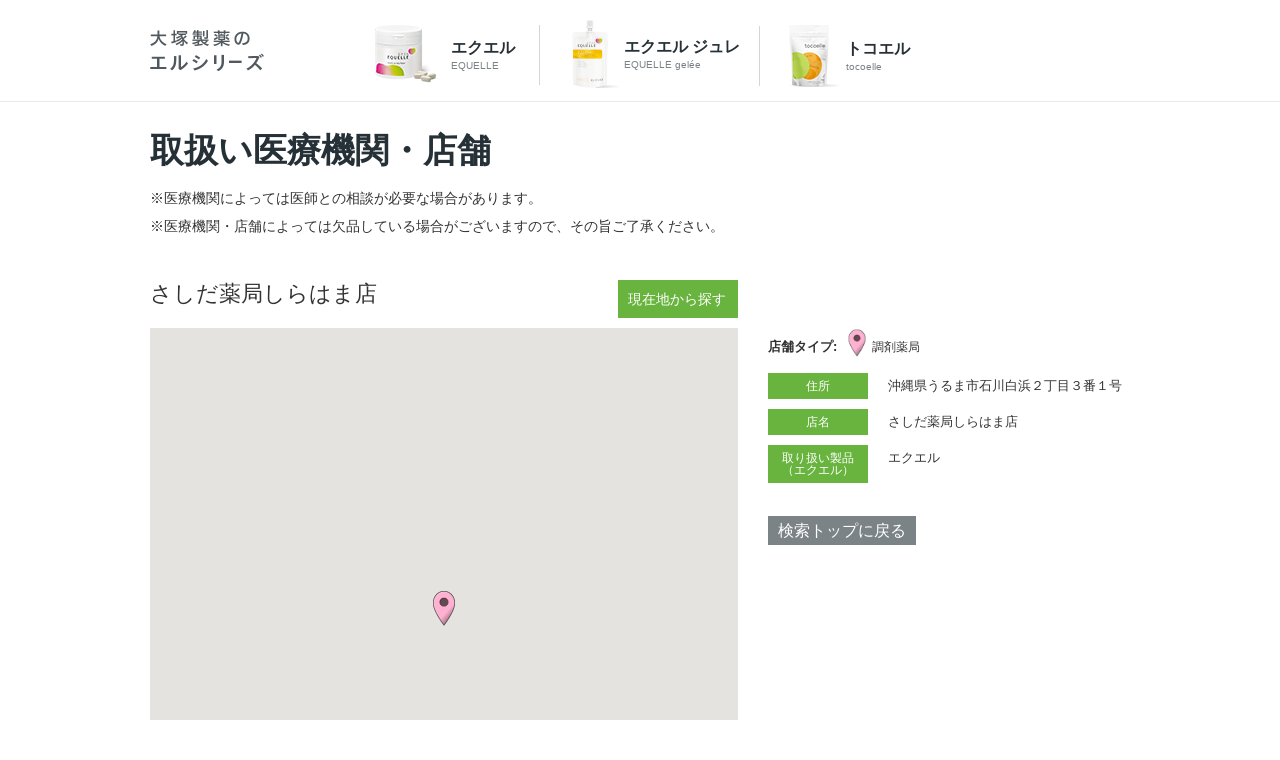

--- FILE ---
content_type: text/css
request_url: https://sl-goga-jp.s3.amazonaws.com/resource/otsuka2022/eql/tab/products/css/local.css
body_size: 64901
content:
.equol .equolSection03.equol .equolSection03.equol .equolSection03.equol .equolSection03.equol .equolSection03.equol .equolSection03.equol .equolSection03.equol .equolSection03@charset "UTF-8";
/*====================================================================================================
メインビジュアル
====================================================================================================*/
.homeMainVisualArea .bx-wrapper .bx-viewport{
box-shadow: none !important;
border: none !important;
left:0 !important;
background: #fff;
}

@media screen and (max-width: 768px){
.homeMainVisualArea .bx-wrapper .bx-viewport {
min-height: 98.4375vw;
}
}


@media screen and (min-width: 769px) {
.product .homeMainVisualArea .homeMainVisual,
.equol .homeMainVisualArea .homeMainVisual{
position: relative;
}
.product .homeMainVisualArea .homeMainVisual .ttl,
.equol .homeMainVisualArea .homeMainVisual .ttl{
position: absolute;
margin: 0 auto;
top: 50%;
left: 0;
right: 0;
font-size: 34px;
color: rgb(37, 48, 55);
line-height: 1.412;
text-align: left;
width: 980px;
}
.homeMainVisual .mvimages01 img{
width: 100%;
height: auto;
}
.homeMainVisualArea .homeMainVisual .ttl{
position: absolute;
margin: 0 auto;
top: 50%;
left: 0;
right: 0;
font-size: 34px;
color: rgb(37, 48, 55);
line-height: 1.412;
text-align: left;
width: 980px;
}
.m_headtype01{
font-size: 26px;
color: rgb(37, 48, 55);
line-height: 1.5;
text-align: left;
font-weight: bold;
}
}

@media screen and (max-width: 768px) {
.m_headtype01 {
font-size: 24px;
font-weight: normal;
}
.m_headtype02 {
font-size: 24px;
font-weight: normal;
}
.product .homeMainVisualArea .homeMainVisual,
.equol .homeMainVisualArea .homeMainVisual{
position: relative;
}
.product .homeMainVisualArea .homeMainVisual .ttl{
position: absolute;
margin: auto;
width: 86%;
height: 50%;
top: 0;
bottom: 0;
left: 0;
right: 0;
font-size: 28px;
color: rgb(37, 48, 55);
line-height: 1.412;
text-align: left;
}
.equol .homeMainVisualArea .homeMainVisual .ttl{
position: absolute;
margin: auto;
width: 86%;
height: 15%;
top: 0;
bottom: 0;
left: 0;
right: 0;
font-size: 28px;
color: rgb(37, 48, 55);
line-height: 1.412;
text-align: left;
}

/*.mainHeadingArea{
	display: none;
}*/
.tab img{
width: 100%;
height: auto;
}
.homeMainVisualArea{
width: 100%;
height: auto;
min-height: 0 !important;
margin: 0 auto;
overflow: hidden;
}
.homeMainVisualArea .homeMainVisual .ttl{
position: absolute;
margin: auto;
width: 86%;
height: 50%;
top: 60px;
bottom: 0;
left: 0;
right: 0;
font-size: 28px;
color: rgb(37, 48, 55);
line-height: 1.412;
text-align: left;
}
.history .homeMainVisualArea .homeMainVisual .ttl{
top: 30px;
}
}



.products .about .aboutSection01 .row{
position:relative;
}
.products .about .aboutSection01 .image{
position:absolute;
right:-18px;
top:70px;
}
.products .about .aboutSection01 .list01{
padding-top:25px;
}
.products .about .aboutSection01 .list01:after{
content:"";
clear:both;
display:block;
}
.products .about .aboutSection01 .list01 li{
float:left;
}
.products .about .aboutSection01 .list01 li:first-child{
margin:-12px 40px 0 -10px;
}
.products .about .aboutSection01 .list01 li:last-child{
margin:-11px -10px 0 40px;
}
.products .about .aboutSection02{
background: #f8f9f9;
text-align: center;
}
.products .about .aboutSection02 .row{
position:relative;
}
/*.products .about .aboutSection02 .row:before{
content:"";
display:block;
width:200px;
height:84px;
background:url(/eql/products/images/mod_img_bg_01.png) 0 0 no-repeat;
position:absolute;
left:-19px;
top:-93px;
}
.products .about .aboutSection02 .row:after{
content:"";
display:block;
width:140px;
height:59px;
background:url(/eql/products/images/mod_img_bg_02.png) 0 0 no-repeat;
position:absolute;
right:-12px;
bottom:-88px;
}*/
.products .about .aboutSection02 .row .textArea01:after{
content:"";
clear:both;
display:block;
}
.products .about .aboutSection02 .row .textArea01 .text01{
/*float:left;
width:50%;*/
text-align:center;
}
.products .about .aboutSection02 .row .textArea01 .text02{
float:right;
width:50%;
text-align:right;
}
.products .about .aboutSection03 .row{
position:relative;
}
.products .about .aboutSection03 .row .imgTxtElement01{
position:relative;
z-index:999;
}
.products .about .aboutSection03 .row .image{
position:absolute;
right:55px;
top:0;
}
.products .about .aboutSection03 .row .textArea01:after{
content:"";
clear:both;
display:block;
}
.products .about .aboutSection03 .row .textArea01 .text01{
margin-bottom:40px;
}
.products .about .aboutSection03 .row .textArea01 .text02{
margin:0 0 75px 20px;
}

@media screen and (max-width: 768px) {
.products .about .aboutSection01 .image{
position:static;
text-align:center;
}
.products .about .aboutSection01 .image img{
zoom:0.5;
width:auto;
height:auto;
margin-right:-8px;
}
.products .about .aboutSection01 .list01 li{
float:none;
text-align:center;
line-height:1;
}
.products .about .aboutSection01 .list01 li img{
zoom:0.5;
width:auto;
height:auto;
}
.products .about .aboutSection01 .list01 li:first-child{
margin:0 0 20px;
}
.products .about .aboutSection01 .list01 li:last-child{
margin:20px 0 0;
}
/*.products .about .aboutSection02{
border-top:1px solid #ace2c1;
border-bottom:1px solid #ace2c1;
}*/
.products .about .aboutSection02 .row{
position:relative;
}
.products .about .aboutSection02 .row:before{
display:none;
}
.products .about .aboutSection02 .row:after{
display:none;
}
.products .about .aboutSection02 .row .textArea01 img{
zoom:0.5;
width:auto;
height:auto;
}
.products .about .aboutSection02 .row .textArea01 .text01{
float:none;
width:100%;
text-align:center;
margin-bottom:34px;
}
.products .about .aboutSection02 .row .textArea01 .text02{
float:none;
width:100%;
text-align:center;
}
.products .about .aboutSection03 .row .image{
position:static;
text-align:center;
}
.products .about .aboutSection03 .row .image img{
zoom:0.5;
width:auto;
height:auto;
margin-right:-8px;
}
.products .about .aboutSection03 .row .textArea01{
text-align:center;
}
.products .about .aboutSection03 .row .textArea01 img{
zoom:0.5;
width:auto;
height:auto;
}
.products .about .aboutSection03 .row .textArea01 .text01{
margin-bottom:30px;
}
.products .about .aboutSection03 .row .textArea01 .text02{
margin:0 0 20px;
}
}
.products .manufacturing .manufacturingSection01{
text-align:center;
}
.products .manufacturing .manufacturingSection01 .notes01{
font-size:0.857rem;
text-align:right;
margin-bottom:55px;
}
.products .manufacturing .manufacturingSection01 .uniqueLayout01{
position:relative;
margin-bottom:20px;
}
.products .manufacturing .manufacturingSection01 .uniqueLayout01 .notes02{
position:absolute;
left:352px;
bottom:0;
line-height:1.3;
}
.products .manufacturing .manufacturingSection01 .uniqueLayout01 .notes02 .notesMark{
font-size:11px;
position:relative;
display:inline-block;
top:-2px;
padding:0 2px;
}
.products .manufacturing .manufacturingSection01 .notes03{
font-size:0.857rem;
text-align:right;
margin-bottom:60px;
}
.products .manufacturing .manufacturingSection02{
border-top:1px solid #ace2c1;
border-bottom:1px solid #ace2c1;
text-align:center;
}
.products .manufacturing .manufacturingSection02 .row{
position:relative;
}
.products .manufacturing .manufacturingSection02 .row:before{
content:"";
display:block;
width:200px;
height:84px;
background:url(/eql/products/images/mod_img_bg_03.png) 0 0 no-repeat;
position:absolute;
right:-18px;
top:-93px;
}
.products .manufacturing .manufacturingSection02 .row:after{
content:"";
display:block;
width:140px;
height:59px;
background:url(/eql/products/images/mod_img_bg_04.png) 0 0 no-repeat;
position:absolute;
left:-12px;
bottom:-88px;
}
.products .manufacturing .manufacturingSection02 .ttl{
margin-bottom:60px;
}
.products .manufacturing .manufacturingSection02 .img01{
margin-bottom:55px;
}
.products .manufacturing .manufacturingSection03{
text-align:center;
}
.products .manufacturing .manufacturingSection03 .ttl{
margin-bottom:60px;
}
.products .manufacturing .manufacturingSection03 .column01{
padding:0 65px 50px;
}
.products .manufacturing .manufacturingSection03 .column01:after{
content:"";
clear:both;
display:block;
}
.products .manufacturing .manufacturingSection03 .column01 .inner{
float:left;
width:50%;
}

@media screen and (max-width: 768px) {
.products .manufacturing .manufacturingSection01 .notes01{
text-align:center;
line-height:1.5;
margin:0 auto 30px;
width:300px;
}
.products .manufacturing .manufacturingSection01 .uniqueLayout01{
margin-bottom:30px;
}
.products .manufacturing .manufacturingSection01 .uniqueLayout01 .notes02{
position:absolute;
left:50%;
bottom:-2.5em;
text-align:left;
text-indent:-1em;
margin-left:-5px;
font-size:0.643rem;
}
.products .manufacturing .manufacturingSection01 .uniqueLayout01 .notes02 .notesMark{
font-size:1em;
position:static;
display:inline;
top:0;
padding:0 2px;
}
.products .manufacturing .manufacturingSection01 .notes03{
width:300px;
margin:0 auto 30px;
}
.products .manufacturing .manufacturingSection02 .row:before{
display:none;
}
.products .manufacturing .manufacturingSection02 .row:after{
display:none;
}
.products .manufacturing .manufacturingSection02 .ttl{
margin-bottom:30px;
}
.products .manufacturing .manufacturingSection02 .img01{
margin-bottom:30px;
}
.products .manufacturing .manufacturingSection03{
text-align:center;
}
.products .manufacturing .manufacturingSection03 .ttl{
margin-bottom:35px;
}
.products .manufacturing .manufacturingSection03 .column01{
padding:0;
width:300px;
margin:0 auto 30px;
}
.products .manufacturing .manufacturingSection03 .column01 .inner{
padding:0 10px;
}
.products .manufacturing .manufacturingSection03 .column01 img{
width:100%;
height:auto;
}
}
.products .feature .featureSection01{
text-align:center;
}
.products .feature .featureSection01 .ttl{
margin-bottom:60px;
}
.products .feature .featureSection01 .notes01{
text-align:right;
font-size:0.857rem;
margin-bottom:20px;
}
.products .feature .featureSection01 .list01{
position:relative;
padding:140px 0 0;
}
.products .feature .featureSection01 .list01:before{
content:"";
display:block;
width:218px;
height:92px;
background:url(/eql/products/images/feature_img_bg_01.gif) 0 0 no-repeat;
position:absolute;
left:-20px;
top:20px;
}
.products .feature .featureSection01 .list01:after{
content:"";
display:block;
width:143px;
height:77px;
background:url(/eql/products/images/feature_img_bg_02.gif) 0 0 no-repeat;
position:absolute;
right:0;
bottom:0;
}
.products .feature .featureSection01 .list01 li{
margin-bottom:50px;
}
.products .feature .featureSection01 .list01 li .notes02{
padding-top:15px;
font-size:0.857rem;
display:block;
text-align:right;
}
.products .feature .featureSection02{
border-top:1px solid #ace2c1;
border-bottom:1px solid #ace2c1;
text-align:center;
}
.products .feature .featureSection02 .ttl{
margin-bottom:60px;
}
.products .feature .featureSection02 .text01{
margin-bottom:40px;
}

@media screen and (max-width: 768px) {
.products .feature .featureSection01 .ttl{
margin-bottom:30px;
}
.products .feature .featureSection01 .notes01{
width:300px;
margin:0 auto;
}
.products .feature .featureSection01 .list01{
padding:60px 0 0;
width:300px;
margin:0 auto;
}
.products .feature .featureSection01 .list01:before{
width:109px;
height:46px;
background:url(/eql/products/images/feature_img_bg_01.gif) 0 0 no-repeat;
background-size:cover;
left:0;
top:10px;
}
.products .feature .featureSection01 .list01:after{
display:none;
}
.products .feature .featureSection01 .list01 li{
margin-bottom:35px;
}
.products .feature .featureSection01 .list01 li:last-child{
margin-bottom:0;
}
.products .feature .featureSection01 .list01 li .notes02{
padding-top:5px;
text-align:right;
}
.products .feature .featureSection02{
text-align:center;
}
.products .feature .featureSection02 .ttl{
margin-bottom:20px;
}
.products .feature .featureSection02 .text01{
width:300px;
margin:0 auto 20px;
}
.products .feature .featureSection02 .text01 img{
width:100%;
height:auto;
}
}
.products .howto .howtoSection01{
text-align:center;
}
.products .howto .howtoSection01 .ttl{
margin-bottom:60px;
}
.products .howto .howtoSection01 .img01{
width:494px;
margin:0 auto;
}
.products .howto .howtoSection01 .img01 img{
width:100%;
height:auto;
}
.products .howto .howtoSection02{
text-align:center;
border-top:1px solid #ace2c1;
border-bottom:1px solid #ace2c1;
}
.products .howto .howtoSection02 .row{
position:relative;
}
.products .howto .howtoSection02 .row:before{
content:"";
display:block;
width:200px;
height:84px;
background:url(/eql/products/images/mod_img_bg_01.png) 0 0 no-repeat;
position:absolute;
left:-19px;
top:-93px;
}
.products .howto .howtoSection02 .row:after{
content:"";
display:block;
width:140px;
height:59px;
background:url(/eql/products/images/mod_img_bg_02.png) 0 0 no-repeat;
position:absolute;
right:-12px;
bottom:-88px;
}
.products .howto .howtoSection02 .ttl{
margin-bottom:60px;
}
.products .howto .howtoSection02 .text01{
width:304px;
margin:0 auto 60px;
}
.products .howto .howtoSection02 .text01 img{
width:100%;
height:auto;
}
.products .howto .howtoSection02 .img01{
width:150px;
margin:0 auto 60px;
}
.products .howto .howtoSection02 .img01 img{
width:100%;
height:auto;
}
.products .howto .howtoSection02 .list01{
text-align:center;
}
.products .howto .howtoSection02 .list01 li{
display:inline-block;
width:215px;
margin:0 20px;
}
.products .howto .howtoSection02 .list01 li img{
width:100%;
height:auto;
}
.products .howto .howtoSection03 .ttl01{
text-align:center;
margin-bottom:60px;
}
.products .howto .howtoSection03 .list01{
margin:0 0 60px -40px;
}
.products .howto .howtoSection03 .list01:after{
content:"";
clear:both;
display:block;
}
.products .howto .howtoSection03 .list01 li{
float:left;
width:300px;
margin-left:40px;
}
.products .howto .howtoSection03 .list01 li img{
width:100%;
height:auto;
}
.products .howto .howtoSection03 .ttl02{
margin-bottom:40px;
}

@media screen and (max-width: 768px) {
.products .howto .howtoSection01 .ttl{
margin-bottom:30px;
}
.products .howto .howtoSection01 .img01{
width:280px;
}
.products .howto .howtoSection02 .row:before{
display:none;
}
.products .howto .howtoSection02 .row:after{
display:none;
}
.products .howto .howtoSection02 .ttl{
margin-bottom:35px;
}
.products .howto .howtoSection02 .text01{
width:199px;
margin:0 auto 40px;
}
.products .howto .howtoSection02 .img01{
width:109px;
margin:0 auto 30px;
}
.products .howto .howtoSection02 .list01{
margin-left:0;
}
.products .howto .howtoSection02 .list01 li{
display:block;
width:173px;
margin:0 auto 15px;
}
.products .howto .howtoSection02 .list01 li:last-child{
margin-bottom:0;
}
.products .howto .howtoSection03 .ttl{
margin-bottom:40px;
}
.products .howto .howtoSection03 .list01{
margin:0 0 40px;
}
.products .howto .howtoSection03 .list01 li{
float:none;
width:225px;
margin:0 auto 20px;
}
.products .howto .howtoSection03 .ttl02{
margin:0 20px 30px;
}
.products .howto .howtoSection03 .textArea01{
font-size:0.857rem;
padding:0 20px;
}
}
.products .history .historySection02{
border-top:1px solid #ace2c1;
border-bottom:1px solid #ace2c1;
}
.products .history .historySection02 .ttl{
margin-bottom:35px;
}
.products .history .historySection02 .row{
position:relative;
}
.products .history .historySection02 .row:before{
content:"";
display:block;
width:143px;
height:82px;
background:url(/eql/products/images/history_img_bg_01.png) 0 0 no-repeat;
position:absolute;
right:-14px;
top:-109px;
}
.products .history .historySection02 .row:after{
content:"";
display:block;
width:110px;
height:47px;
background:url(/eql/products/images/history_img_bg_02.png) 0 0 no-repeat;
position:absolute;
left:-13px;
bottom:-85px;
}
.products .history .historySection03{
border-bottom:1px solid #ace2c1;
}
.products .history .historySection03 .ttl{
margin-bottom:35px;
}
.products .history .historySection04{
border-bottom:1px solid #ace2c1;
}
.products .history .historySection04 .ttl{
margin-bottom:35px;
}
.products .history .historySection04 .row{
position:relative;
}
.products .history .historySection04 .row:before{
content:"";
display:block;
width:143px;
height:83px;
background:url(/eql/products/images/history_img_bg_03.png) 0 0 no-repeat;
position:absolute;
right:-14px;
top:-109px;
}
.products .history .historySection04 .row:after{
content:"";
display:block;
width:110px;
height:47px;
background:url(/eql/products/images/history_img_bg_02.png) 0 0 no-repeat;
position:absolute;
left:-13px;
bottom:-85px;
}
.products .history .historySection05{
border-bottom:1px solid #ace2c1;
}
.products .history .historySection05 .ttl{
margin-bottom:35px;
}
.products .history .historySection06 .ttl{
margin-bottom:35px;
}
.products .history .historySection06 .row{
position:relative;
}
.products .history .historySection06 .row:before{
content:"";
display:block;
width:143px;
height:97px;
background:url(/eql/products/images/history_img_bg_04.png) 0 0 no-repeat;
position:absolute;
right:-14px;
top:-124px;
}
.products .history .historySection06 .row .img01{
position:absolute;
right:20px;
bottom:-150px;
}
.products .history .historySection07{
padding-bottom:0;
}
.products .history .historySection07 .layoutBox01{
width:980px;
height:406px;
background:url(/eql/products/images/history_bg_border_01_pc.gif) 0 0 no-repeat;
background-size:cover;
padding:105px 70px 0 350px;
position:relative;
}
.products .history .historySection07 .layoutBox01 .ttl{
margin-bottom:30px;
}
.products .history .historySection07 .layoutBox01 .img01{
position:absolute;
left:65px;
top:65px;
}
.products .history .historySection08 .ttl{
text-align:center;
margin-bottom:40px;
}
.products .history .historySection08 .movieDecoration{
width:740px;
padding:18px;
background:#fffef3;
border:1px solid #bdddab;
border-radius:8px;
margin:0 auto;
}
.products .history .historySection08 .movieDecoration .movieArea{
border:2px solid #fff;
border-radius:8px;
position:relative;
width:100%;
padding-top:56.25%;
}
.products .history .historySection08 .movieDecoration .movieArea iframe{
position:absolute;
top:0;
right:0;
width:100% !important;
height:100% !important;
}

@media screen and (max-width: 768px) {
.products .history .historySection02 .ttl{
margin-bottom:25px;
}
.products .history .historySection02 .row{
width:280px;
margin:0 auto;
}
.products .history .historySection02 .row:before{
display:none;
}
.products .history .historySection02 .row:after{
display:none;
}
.products .history .historySection03 .row{
width:300px;
margin:0 auto;
}
.products .history .historySection03 .ttl{
margin-bottom:25px;
}
.products .history .historySection04 .ttl{
margin-bottom:25px;
}
.products .history .historySection04 .row{
width:300px;
margin:0 auto;
}
.products .history .historySection04 .row:before{
display:none;
}
.products .history .historySection04 .row:after{
display:none;
}
.products .history .historySection05 .row{
width:300px;
margin:0 auto;
}
.products .history .historySection05 .ttl{
margin-bottom:25px;
}
.products .history .historySection06{
margin-bottom:70px;
}
.products .history .historySection06 .ttl{
margin-bottom:25px;
}
.products .history .historySection06 .row{
width:300px;
margin:0 auto;
}
.products .history .historySection06 .row:before{
display:none;
}
.products .history .historySection06 .row .img01{
position:absolute;
right:50%;
bottom:-146px;
margin-right:-145px;
}
.products .history .historySection06 .row .img01 img{
width:289px;
height:auto;
}
.products .history .historySection07 .layoutBox01{
width:280px;
height:445px;
margin:0 auto;
background:url(/eql/products/images/history_bg_border_01_sp.gif) 0 0 no-repeat;
background-size:cover;
padding:30px 26px;
position:relative;
font-size:0.857rem;
}
.products .history .historySection07 .layoutBox01 .ttl{
margin-bottom:20px;
}
.products .history .historySection07 .layoutBox01 .img01{
position:static;
margin-bottom:20px;
}
.products .history .historySection08 .ttl{
margin-bottom:30px;
}
.products .history .historySection08 .movieDecoration{
width:280px;
padding:8px;
border-radius:5px;
}
.products .history .historySection08 .movieDecoration .movieArea{
border:1px solid #fff;
border-radius:5px;
}
}
.products .voice .section .textArea{
padding:0 82px;
}
.products .voice .section .ttl{
text-align:center;
margin-bottom:40px;
}
.products .voice .sectionType02{
background:#fff3f7;
}
.products .voice .voiceSection02{
border-top:1px solid #ace2c1;
border-bottom:1px solid #ace2c1;
margin-bottom:80px;
}
.products .voice .voiceSection02 .row{
position:relative;
}
.products .voice .voiceSection02 .row:before{
content:"";
display:block;
width:200px;
height:84px;
background:url(/eql/products/images/mod_img_bg_03.png) 0 0 no-repeat;
position:absolute;
right:-18px;
top:-93px;
}
.products .voice .voiceSection02 .row:after{
content:"";
display:block;
width:140px;
height:59px;
background:url(/eql/products/images/mod_img_bg_04.png) 0 0 no-repeat;
position:absolute;
left:-12px;
bottom:-88px;
}
.products .voice .voiceSection03{
border-top:1px solid #fac8e3;
border-bottom:1px solid #fac8e3;
}
.products .voice .voiceSection03 .row{
position:relative;
}
.products .voice .voiceSection03 .row:before{
content:"";
display:block;
width:200px;
height:84px;
background:url(/eql/products/images/mod_img_bg_03.png) 0 0 no-repeat;
position:absolute;
right:-18px;
top:-93px;
}
.products .voice .voiceSection04 .row{
position:relative;
}
.products .voice .voiceSection04 .row:after{
content:"";
display:block;
width:140px;
height:59px;
background:url(/eql/products/images/mod_img_bg_04.png) 0 0 no-repeat;
position:absolute;
left:-12px;
bottom:-88px;
}
.products .voice .voiceSection05{
border-top:1px solid #fac8e3;
border-bottom:1px solid #fac8e3;
}
.products .voice .voiceSection06{
border-bottom:1px solid #fac8e3;
margin-bottom:80px;
}
.products .voice .voiceSection06 .row{
position:relative;
}
.products .voice .voiceSection06 .row:after{
content:"";
display:block;
width:140px;
height:59px;
background:url(/eql/products/images/mod_img_bg_02.png) 0 0 no-repeat;
position:absolute;
right:-12px;
bottom:-88px;
}
.products .voice .voiceSection07{
border-top:1px solid #c9ecf4;
border-bottom:1px solid #c9ecf4;
}
.products .voice .voiceSection07 .row{
position:relative;
}
.products .voice .voiceSection07 .row:before{
content:"";
display:block;
width:200px;
height:84px;
background:url(/eql/products/images/mod_img_bg_01.png) 0 0 no-repeat;
position:absolute;
left:-19px;
top:-93px;
}
.products .voice .voiceSection08{
border-bottom:1px solid #c9ecf4;
margin-bottom:10px;
}
.products .voice .voiceSection08 .row{
position:relative;
}
.products .voice .voiceSection08 .row:after{
content:"";
display:block;
width:140px;
height:59px;
background:url(/eql/products/images/mod_img_bg_02.png) 0 0 no-repeat;
position:absolute;
right:-12px;
bottom:-88px;
}
.products .voice .voiceSection09{
margin-bottom:80px;
}
.products .voice .voiceSection09 .notes{
font-size:0.857rem;
}

@media screen and (max-width: 768px) {
.products .voice .section .textArea{
padding:30px 20px 0;
}
.products .voice .section .ttl{
text-align:left;
margin-bottom:0;
padding:0 20px;
position:relative;
cursor:pointer;
}
.products .voice .section .ttl:after{
content:"";
display:block;
width:10px;
height:6px;
position:absolute;
right:20px;
top:50%;
margin-top:-3px;
}
.products .voice .section .ttl.active:after{
-webkit-transform:rotate(180deg);
-moz-transform:rotate(180deg);
transform:rotate(180deg);
}
.products .voice .voiceSection02{
margin-bottom:50px;
padding:25px 0;
}
.products .voice .voiceSection02 .ttl:after{
background:url(/eql/products/images/voice_arw_01.png) 0 0 no-repeat;
background-size:cover;
}
.products .voice .voiceSection02 .row:before{
display:none;
}
.products .voice .voiceSection02 .row:after{
display:none;
}
.products .voice .voiceSection03{
padding:25px 0;
}
.products .voice .voiceSection03 .ttl:after{
background:url(/eql/products/images/voice_arw_02.png) 0 0 no-repeat;
background-size:cover;
}
.products .voice .voiceSection03 .row:before{
display:none;
}
.products .voice .voiceSection04{
padding:25px 0;
background:#fef1f5;
}
.products .voice .voiceSection04 .ttl:after{
background:url(/eql/products/images/voice_arw_02.png) 0 0 no-repeat;
background-size:cover;
}
.products .voice .voiceSection04 .row:after{
display:none;
}
.products .voice .voiceSection05{
padding:25px 0;
background:#fef1f5;
}
.products .voice .voiceSection05 .ttl:after{
background:url(/eql/products/images/voice_arw_02.png) 0 0 no-repeat;
background-size:cover;
}
.products .voice .voiceSection06{
margin-bottom:50px;
padding:25px 0;
background:#fef1f5;
}
.products .voice .voiceSection06 .ttl:after{
background:url(/eql/products/images/voice_arw_02.png) 0 0 no-repeat;
background-size:cover;
}
.products .voice .voiceSection06 .row{
position:relative;
}
.products .voice .voiceSection06 .row:after{
display:none;
}
.products .voice .voiceSection07{
padding:25px 0;
}
.products .voice .voiceSection07 .ttl:after{
background:url(/eql/products/images/voice_arw_03.png) 0 0 no-repeat;
background-size:cover;
}
.products .voice .voiceSection07 .row:before{
display:none;
}
.products .voice .voiceSection08{
padding:25px 0;
background:#f6fdff;
}
.products .voice .voiceSection08 .ttl:after{
background:url(/eql/products/images/voice_arw_03.png) 0 0 no-repeat;
background-size:cover;
}
.products .voice .voiceSection08 .row:after{
display:none;
}
.products .voice .voiceSection09{
padding:0 20px;
margin-bottom:40px;
}
}



.products .cmgallery .btnArea01{
text-align: center;
}
.products .cmgallery .btnArea01 li{
display: inline-block;
}
.products .cmgallery .btnArea01 li:last-of-type{
margin-right:0;
} 
.products .cmgallery .btnArea01 .m_btntype02 a::after{
transform: rotate(90deg);
}
.products .cmgallery .mainttl{
display: flex;
align-items: center;
position: relative;
margin-bottom: 20px;
}
.products .cmgallery .mainttl figure,
.products .cmgallery .mainttl .ttl{
display: inline-block;
}
.products .cmgallery .mainttl .ttl{
font-size: 24px;
font-weight: bold;
line-height: 1.5;
padding-right: 20px;
}
.products .cmgallery .cmgallerySection01 .mainttl .ttl{
color: #f376c0;
}
.products .cmgallery .cmgallerySection02 .mainttl .ttl{
color: #4da71c;
}
.products .cmgallery .cmgallerySection03 .mainttl .ttl{
color: #fb6042;
}
.products .cmgallery .cmgallerySection04 .mainttl .ttl{
color: #e3a51d;
}
.products .cmgallery .mainttl::after{
position: absolute;
margin: auto;
content: '';
height: 1px;
top: 0;
bottom: 0;
right: 0;
}
.products .cmgallery .cmgallerySection01 .mainttl::after{
background-color: #f376c0;
width: 680px;
}
.products .cmgallery .cmgallerySection02 .mainttl::after{
background-color: #4da71c;
width: 780px;
}
.products .cmgallery .cmgallerySection03 .mainttl::after{
background-color: #fb6042;
width: 700px;
}
.products .cmgallery .cmgallerySection04 .mainttl::after{
background-color: #e3a51d;
width: 780px;
}
.products .cmgallery .mainttl:nth-of-type(2)::after{
position: absolute;
margin: auto;
content: '';
background-color: rgb(77, 167, 28);
width: 659px;
height: 1px;
top: 0;
bottom: 0;
right: 0;
}
.products .cmgallery .cmgallerySection02 {
background:#f8f9f9;
}
.products .cmgallery .cmgallerySection03 {
/* background:#f8f9f9; */
}
.products .cmgallery .cmgallerySection04 {
background:#f8f9f9;
}
.products .cmgallery .cmttl {
text-align: left;
font-size:18px;
font-weight: bold;
position: relative;
}
.products .cmgallery .cmttl::before {
content: "\25A0";
color:#c8cbcc;
padding-right: 5px;
}
.products .cmgallery .cmttl .time {
font-weight: normal;
font-size:14px;
color:#95999b;
position: absolute;
right:0;
bottom:0;
}
@media screen and (min-width: 768px) {
.products .cmgallery .btnArea01{
display: flex;
flex-wrap: wrap;
justify-content: center;
margin: auto;
width: 640px;
text-align: center;
}
.products .cmgallery .btnArea01 li:nth-of-type(even){
margin-left: 40px;
}
.products .cmgallery .btnArea01 li:nth-of-type(n+3){
margin-top: 20px;
}
.products .cmgallery .btnArea01 .m_btntype02 a::after{
top: 20px;
}
}
@media screen and (max-width: 768px){
.products .cmgallery .row {
width:86%;
margin:0 auto;
}
.products .cmgallery .btnArea01 li{
display:block;
margin:0 auto 20px;
}
.products .cmgallery .btnArea01 li:last-of-type{
margin:0 auto 0;
}
.products .cmgallery .btnArea01 .m_btntype02 a::after{
top: 15px;
}
.products .cmgallery .cmttl.ttl_ls {
letter-spacing: -1px;
padding-bottom: 1em;
}
.products .cmgallery .mainttl{
width: 100%;
}

.products .cmgallery .mainttl img{
width: 100%;
height: auto;
}
.products .cmgallery .mainttl figure,
.products .cmgallery .mainttl .ttl{
display: inline-block;
}
.products .cmgallery .mainttl figure{
width: 25%;
}

.products .cmgallery .mainttl .ttl{
width: 100%;
font-size: 19px;
padding-right: 10px;
}
.products .cmgallery .cmgallerySection01 .mainttl::after{
width: 20%;
}
.products .cmgallery .cmgallerySection02 .mainttl::after{
width: 40%;
}
.products .cmgallery .cmgallerySection03 .mainttl::after{
width: 25%;
}
.products .cmgallery .cmgallerySection04 .mainttl::after{
width: 40%;
}
}


.products .cmgallery .list01{
padding:0 10px;
}
.products .cmgallery .list01:after{
content:"";
clear:both;
display:block;
}
.products .cmgallery .list01 li{
width:400px;
margin:0 40px 60px;
float:left;
text-align:center;
}
.products .cmgallery .list01 li .movieArea{
margin-top:20px;
display:block;
position:relative;
width:100%;
padding-top:56.25%;
}
.products .cmgallery .list01 li .movieArea iframe{
position:absolute;
top:0;
right:0;
width:100% !important;
height:100% !important;
}

@media screen and (max-width: 768px) {
.products .cmgallery .list01{
padding:0;
}
.products .cmgallery .list01 li{
width:100%;
margin:0 auto 50px;
float:none;
}
.products .cmgallery .list01 li .movieArea{
margin-top:12px;
}
}
.products .deviceTxt01{
font-size:1.2857142857143rem;
line-height:1.8;
}

@media screen and (max-width: 768px) {
.products .deviceTxt01{
font-size:1rem;
}
}

/*# sourceMappingURL=local.css.map */



#header .navWrap #gnav01 > p.active01 a{
	color: #4da71c;
}
.lowerTitleArea{
    padding: 98px 0 55px 0;	
}
@media screen and (max-width: 768px){
.lowerTitleArea{
padding: 60px 20px 20px 20px;
}	
}


@media screen and (max-width: 768px){
.m_headtype01{
font-size: 22px;
color: rgb(37, 48, 55);
line-height: 1.5;
text-align: left;	
}
}

.m_headtype03{
font-size: 22px;
color: rgb(37, 48, 55);
font-weight: bold;
line-height: 1.091;
text-align: center;
}

.m_headtype03 .s_line{
position: relative;
padding-bottom: 15px;
}
.m_headtype03 .s_line::after{
position: absolute;
display: block;
content: '';
margin: auto;
width: 60px;
height: 1px;
bottom: 0;
left: 0;
right: 0;
background: rgb(209, 211, 213);
}

@media screen and (max-width: 768px){
.m_headtype03{
font-size: 22px;
color: rgb(37, 48, 55);
font-weight: bold;
line-height: 1.091;
text-align: center;
}

.m_headtype03 .s_line{
position: relative;
padding-bottom: 15px;
}
.m_headtype03 .s_line::after{
position: absolute;
display: block;
content: '';
margin: auto;
width: 60px;
height: 1px;
bottom: 0;
left: 0;
right: 0;
background: rgb(209, 211, 213);
}
}

.m_txttype01{
font-size: 18px;
color: rgb(37, 48, 55);
}

.notesText{
margin: 0 auto;
width: 980px;
font-size: 14px;
color: rgb(37, 48, 55);
}

@media screen and (max-width: 768px){
.notesText {
margin: 0 auto;
padding-left: 0;
width: 100%;
}
}
.tab .about .aboutSection01 .row{
position:relative;
}


.tab .about .aboutSection01 .colum {
display: flex;
position: relative;
padding-left: 40px;
}

.tab .about .aboutSection01 .colum:first-of-type .col:first-of-type{
width: 64%;
margin-right: 6%;
}

.tab .about .aboutSection01 .colum:first-of-type .col:last-of-type{
width: 42%;
}
.tab .about .aboutSection01 .colum .col{
display: inline-block;
}
.tab .about .aboutSection01 .colum .col .m_headtype01{
margin-bottom: 50px;
}

.tab .about .aboutSection01 .colum .col .m_txttype01{
margin-bottom: 30px;
}

.tab .about .aboutSection01 .colum .col .txtWrap{
position: absolute;
width: 980px;
bottom: -250px;
/*left: 40px;*/
}

@media screen and (max-width: 768px){
.tab .about .aboutSection01 img,
.tab .about .aboutSection01_02 img	{
width: 100%;
height: auto;
}

.tab .about .aboutSection01 .colum {
display: block;
margin: 0 auto;
width: 86%;
	padding-left: 0;
}

.tab .about .aboutSection01 .colum .col{
display: block;
}
	
	.tab .about .aboutSection01 .colum:first-of-type .col:first-of-type{
width: 100%;
margin-right: 0;
}

.tab .about .aboutSection01 .colum:first-of-type .col:last-of-type{
width: 100%;
}
.tab .about .aboutSection01 .colum .col .m_headtype01{
margin-bottom: 35px;
}

.tab .about .aboutSection01 .colum .col .m_txttype01{
margin-bottom: 25px;
}

.tab .about .aboutSection01 .colum .col .txtWrap{
position: relative;
width: 100%;
bottom: 0;
left: 0;
}
}


.tab .about .aboutSection01_02{
background: #f8f9f9;
margin-top: 250px;
}
.tab .about .aboutSection01_02 .colum{
display: flex;
margin-bottom: 80px;
padding-left: 40px;
}
.tab .about .aboutSection01_02 .colum .col{
display: inline-block;
width: 50%;	
}

.tab .about .aboutSection01_02 .m_headtype01{
margin-bottom: 50px;
padding-left: 40px;
}

/*.tab .about .aboutSection01_02 .colum .col .m_txttype01{
margin-bottom: 30px;
}*/

.tab .about .aboutSection01_02 .colum .col .m_btntype01{
margin-top: 50px;
}
.tab .about .aboutSection01_02 .colum .col p.notesText {
padding-left: 0;
}
.tab .about .aboutSection01_02 .wrap{
margin: 0 auto;
width: 980px;
text-align: center;
}
.tab .about .aboutSection01_02 .wrap .m_txttype01{
margin-top: 40px;
}



@media screen and (max-width: 768px){
.tab .about .aboutSection01_02 .colum{
display: block;
margin-bottom: 45px;
padding-left: 0;
}
.tab .about .aboutSection01_02 .colum .col{
display: block;
width: 100%;
}

.tab .about .aboutSection01_02 .m_headtype01{
margin-bottom: 45px;
padding-left: 0;
}

/*.tab .about .aboutSection01_02 .colum .col .m_txttype01{
margin-bottom: 30px;
}*/

.tab .about .aboutSection01_02 .colum .col .m_btntype01{
margin-top: 25px;
}
.tab .about .aboutSection01_02 .wrap{
margin: 0 auto;
width: 100%;
text-align: left;
}
.tab .about .aboutSection01_02 .wrap .m_txttype01{
margin-top: 20px;
}	
}

.tab .about .aboutSection01_03 .colum{
display: flex;
text-align: center;
align-items: center;
}
.tab .about .aboutSection01_03 .colum .col{
display: inline-block;
width: 50%;	
}
.tab .about .aboutSection01_03 .colum .col .colum{
margin-top: 35px;
text-align: left;
}
.tab .about .aboutSection01_03 .colum .col .colum .col{
display: inline-block;
width: 50%;	
}

.tab .about .aboutSection01_03 .colum .col .colum .col img{
width: 100%;
height: auto;
}

.tab .about .aboutSection01_03 .m_btntype01{
margin-top: 30px;
margin-bottom: 60px;
}

.tab .about .aboutSection01_03 .colinner .ttl{
margin-bottom: 15px;
font-size: 20px;
color: rgb(37, 48, 55);
font-weight: bold;
line-height: 1.2;
}
.tab .about .aboutSection01_03 .colinner:nth-of-type(n + 2) .ttl{
margin-top: 30px;
}

.tab .about .aboutSection01_03 .colinner .m_txttype02{
font-size: 14px;
color: rgba(37, 48, 55, 0.702);
line-height: 1.5;
}

@media screen and (max-width: 768px){

.tab .about .aboutSection01_03 .row{
display: block;
margin: 0 auto;
width: 86%;
}
.tab .about .aboutSection01_03 .colum{
display: block;
text-align: center;
}
.tab .about .aboutSection01_03 .colum .col{
display: block;
width: 100%;	
}


.tab .about .aboutSection01_03 .colum .col:nth-of-type(n + 2){
margin-top: 50px;
}
.tab .about .aboutSection01_03 .colum .col .colum{
margin-top: 35px;
text-align: left;
display: block;
width: 100%;
}

.tab .about .aboutSection01_03 .colum .col .colum .col{
display: block;
width: 100%;
text-align: center;
}

.tab .about .aboutSection01_03 .colum .col .colum .col img{
width: 100%;
height: auto;
}

.tab .about .aboutSection01_03 .m_btntype01{
margin-top: 30px;
margin-bottom: 60px;
}

.tab .about .aboutSection01_03 .colinner .ttl{
margin-bottom: 15px;
font-size: 20px;
color: rgb(37, 48, 55);
font-weight: bold;
line-height: 1.2;
}
.tab .about .aboutSection01_03 .colinner:nth-of-type(n + 2) .ttl{
margin-top: 30px;
}

.tab .about .aboutSection01_03 .colinner .m_txttype02{
font-size: 14px;
color: rgba(37, 48, 55, 0.702);
line-height: 1.5;
}
}


@media screen and (max-width: 768px){
.tab .about .aboutSection01_02{
background: #f8f9f9;
margin-top: 20px;
}
.tab .about .aboutSection01_02 .row{
margin: 0 auto;
width: 86%;
}	
}

.tab .about .aboutSection01 .image{
position:absolute;
right:-18px;
top:70px;
}
.tab .about .aboutSection01 .list01{
padding-top:25px;
}
.tab .about .aboutSection01 .list01:after{
content:"";
clear:both;
display:block;
}
.tab .about .aboutSection01 .list01 li{
float:left;
}
.tab .about .aboutSection01 .list01 li:first-child{
margin:-12px 40px 0 -10px;
}
.tab .about .aboutSection01 .list01 li:last-child{
margin:-11px -10px 0 40px;
}
.tab .about .aboutSection02{
background: #f8f9f9;
text-align: center;
}
.tab .about .aboutSection02 .row{
position:relative;
}
/*.tab .about .aboutSection02 .row:before{
content:"";
display:block;
width:200px;
height:84px;
background:url(/eql/products/images/mod_img_bg_01.png) 0 0 no-repeat;
position:absolute;
left:-19px;
top:-93px;
}
.tab .about .aboutSection02 .row:after{
content:"";
display:block;
width:140px;
height:59px;
background:url(/eql/products/images/mod_img_bg_02.png) 0 0 no-repeat;
position:absolute;
right:-12px;
bottom:-88px;
}*/
/*.tab .about .aboutSection02 .row .textArea01:after{
content:"";
clear:both;
display:block;
}*/
.tab .about .aboutSection02 .row .m_headtype01 {
text-align: center;
margin-bottom: 40px;
}
.tab .about .aboutSection02 .row .textArea01 .text01{
font-size:20px;
text-align:center;
padding:30px 0;
}
.tab .about .aboutSection02 .row .textArea01 .text02{
float:right;
width:50%;
text-align:right;
}
.tab .about .aboutSection03 .row{
position:relative;
}
.tab .about .aboutSection03 .row .m_headtype01 {
text-align: center;
margin-bottom: 40px;
}
.tab .about .aboutSection03 .row .imgTxtElement01{
position:relative;
z-index:999;
}
.tab .about .aboutSection03 .row .image{
position:absolute;
right:0;
top:30px;
}
.tab .about .aboutSection03 .row .textArea01:after{
content:"";
clear:both;
display:block;
}
.tab .about .aboutSection03 .row .textArea01 .text01{
font-size:26px;
padding: 20px 40px;
border-bottom:dotted 1px #7c8387;
}
.tab .about .aboutSection03 .row .textArea01 .text02{
padding: 20px 40px 60px;
font-size:20px;
}
.m_indent_lst li {
padding-left: 1em;
text-indent: -1em;
}
.attention_border {
width: 980px;
margin:60px auto 0;
border: solid 3px #CFCFCF;
padding: 20px;
border-radius: 3px;
}


@media screen and (max-width: 768px) {
.attention_border {
margin:60px auto 0;
padding: 20px 0;
width: 86%;
}
.attention_border .attention_name {
margin-top: 5px !important;
}
.tab .about .aboutSection01 .image{
position:static;
text-align:center;
}
.tab .about .aboutSection01 .image img{
zoom:0.5;
width:auto;
height:auto;
margin-right:-8px;
}
.tab .about .aboutSection01 .list01 li{
float:none;
text-align:center;
line-height:1;
}
.tab .about .aboutSection01 .list01 li img{
zoom:0.5;
width:auto;
height:auto;
}
.tab .about .aboutSection01 .list01 li:first-child{
margin:0 0 20px;
}
.tab .about .aboutSection01 .list01 li:last-child{
margin:20px 0 0;
}
/*.tab .about .aboutSection02{
border-top:1px solid #ace2c1;
border-bottom:1px solid #ace2c1;
}*/
.tab .about .aboutSection02 .row{
position:relative;
width:86%;
}
.tab .about .aboutSection02 .row:before{
display:none;
}
.tab .about .aboutSection02 .row:after{
display:none;
}
.tab .about .aboutSection02 .row .textArea01 img{
zoom:0.5;
width:auto;
height:auto;
}
.tab .about .aboutSection02 .row .textArea01 .text01{
float:none;
width:100%;
text-align:left;
margin-bottom:34px;
}
.tab .about .aboutSection02 .row .textArea01 .text02{
float:none;
width:100%;
text-align:center;
}
.tab .about .aboutSection03 .row {
width:86%;
}
.tab .about .aboutSection03 .row .image{
position:static;
text-align:center;
}
.tab .about .aboutSection03 .row .image img{
zoom:0.5;
width:100%;
height:auto;
}
.tab .about .aboutSection03 .row .textArea01{
text-align:center;
}
.tab .about .aboutSection03 .row .textArea01 img{
zoom:0.5;
width:auto;
height:auto;
}
.tab .about .aboutSection03 .row .textArea01 .text01{
text-align: left;
padding:0;
border:0;
}
.tab .about .aboutSection03 .row .textArea01 .text02{
margin:10px 0 20px;
text-align: left;
padding:0;
}
}

.tab .manufacturing .m_headtype01{
margin: 40px 0;
}
.tab .manufacturing .m_txttype01{
text-align: left;
margin: 50px 0;
}
.tab .manufacturing .manufacturingSection01{
text-align:center;
}
.tab .manufacturing .manufacturingSection01 .row:first-of-type { 
border-bottom:solid 1px #dfe0e1;
}
.tab .manufacturing .manufacturingSection01 .m_headtype01 {
font-weight: normal;
}
.tab .manufacturing .manufacturingSection01 .notes01{
font-size:0.857rem;
margin-bottom:55px;
text-align: left;
}
.tab .manufacturing .manufacturingSection01 .uniqueLayout01{
position:relative;
margin-bottom:80px;
}
.tab .manufacturing .manufacturingSection01 .uniqueLayout01 .notes02{
position:absolute;
left:352px;
bottom:0;
line-height:1.3;
}
.tab .manufacturing .manufacturingSection01 .uniqueLayout01 .notes02 .notesMark{
font-size:11px;
position:relative;
display:inline-block;
top:-2px;
padding:0 2px;
}
.tab .manufacturing .manufacturingSection01 .notes03{
font-size:0.857rem;
text-align:right;
margin-bottom:60px;
}
.tab .manufacturing .manufacturingSection02{
background:#f8f9f9;
text-align: center;
}
/*
.tab .manufacturing .manufacturingSection02 .row{
position:relative;
}
.tab .manufacturing .manufacturingSection02 .row:before{
content:"";
display:block;
width:200px;
height:84px;
background:url(/eql/products/images/mod_img_bg_03.png) 0 0 no-repeat;
position:absolute;
right:-18px;
top:-93px;
}
.tab .manufacturing .manufacturingSection02 .row:after{
content:"";
display:block;
width:140px;
height:59px;
background:url(/eql/products/images/mod_img_bg_04.png) 0 0 no-repeat;
position:absolute;
left:-12px;
bottom:-88px;
}*/
.tab .manufacturing .manufacturingSection02 .m_headtype01,
.tab .manufacturing .manufacturingSection02 .m_txttype01 {
text-align: center;
}
.tab .manufacturing .manufacturingSection02 .img01{
margin-bottom:55px;
}
.tab .manufacturing .manufacturingSection03{
text-align:center;
}
.tab .manufacturing .manufacturingSection03 .m_headtype01{
text-align: center;
}

.tab .manufacturing .manufacturingSection03 .column01 li {
padding:20px 0;
border-bottom:dotted 1px;
font-size:18px;
}
@media screen and (min-width: 768px) {
.tab .manufacturing .manufacturingSection01 .row {
padding:0 0 0 40px;
}
.tab .manufacturing .manufacturingSection01 .row:first-of-type {
margin-bottom: 80px;
}
.tab .manufacturing .manufacturingSection01 .imgTxtElement01 {
padding-right: 40px;
}
.tab .manufacturing .manufacturingSection03 .column01{
display: flex;
width:900px;
margin:40px auto;
justify-content: space-between;
}
.tab .manufacturing .manufacturingSection03 .column01 li {
width:30%;
}
}

@media screen and (max-width: 768px) {
.tab .manufacturing .row {
margin: 0 auto;
width: 86%;
}
/*.tab .manufacturing .m_headtype01{
margin: 0 auto;
width: 86%;
}
*/
.tab .manufacturing .m_txttype01{
/*margin: 0 auto;
width: 86%;*/
text-align: left;
margin-top: 30px;
margin-bottom: 15px;
}

.tab .manufacturing .manufacturingSection01 .notes01{
text-align:left;
line-height:1.5;
margin:0 auto 30px;
/*width: 86%;*/
}
.tab .manufacturing .manufacturingSection01 .uniqueLayout01{
margin-bottom:30px;
}
.tab .manufacturing .manufacturingSection01 .uniqueLayout01 .notes02{
position:absolute;
left:50%;
bottom:-2.5em;
text-align:left;
text-indent:-1em;
margin-left:-5px;
font-size:0.643rem;
}
.tab .manufacturing .manufacturingSection01 .uniqueLayout01 .notes02 .notesMark{
font-size:1em;
position:static;
display:inline;
top:0;
padding:0 2px;
}
.tab .manufacturing .manufacturingSection01 .notes03{
width:300px;
margin:0 auto 30px;
}
.tab .manufacturing .manufacturingSection02 .row:before{
display:none;
}
.tab .manufacturing .manufacturingSection02 .row:after{
display:none;
}
.tab .manufacturing .manufacturingSection02 .ttl{
margin-bottom:30px;
}
.tab .manufacturing .manufacturingSection02 .img01{
margin-bottom:30px;
}
.tab .manufacturing .manufacturingSection03{
text-align:center;
}
.tab .manufacturing .manufacturingSection03 .m_headtype01{
letter-spacing: -1px;
}
}
.tab .feature .featureSection01{
text-align:center;
}
.tab .feature .row {
width:900px;
margin:auto;
} 
/*.tab .feature .featureSection01 .ttl{
margin-bottom:60px;
}*/
.tab .feature .featureSection01 .notes01{
text-align:left;
font-size:0.857rem;
margin:20px 0;
}
.tab .feature .featureSection01 .list01{
position:relative;
margin:140px auto 0;
display: flex;
flex-flow: wrap;
width:900px;
align-items: center;
justify-content: space-between;
}
.tab .feature .featureSection01 .list01 dt::before {
font-size:14px;
position: absolute;
top:-24px;
content: "特長";
color:#000;
text-align: center;
width: 50px;
left: 0;
}
.tab .feature .featureSection01 .list01 dt {
display: block;
width:50px;
height:50px;
margin:0 0 40px;
background:#4da71c;
color:#FFF;
font-size:20px;
line-height:20px;
padding:12px;
position: relative;
}
.tab .feature .featureSection01 .list01 dd {
width:820px;
margin:0 0 40px;
}
/*.tab .feature .featureSection01 .list01:before{
content:"";
display:block;
width:218px;
height:92px;
background:url(/eql/products/images/feature_img_bg_01.gif) 0 0 no-repeat;
position:absolute;
left:-20px;
top:20px;
}
.tab .feature .featureSection01 .list01:after{
content:"";
display:block;
width:143px;
height:77px;
background:url(/eql/products/images/feature_img_bg_02.gif) 0 0 no-repeat;
position:absolute;
right:0;
bottom:0;
}
.tab .feature .featureSection01 .list01 li{
margin-bottom:50px;
}*/
.tab .feature .featureSection01 .notes02{
font-size:0.857rem;
display:block;
text-align:left;
}
.tab .feature .featureSection02{
background:#f8f9f9;
}
.tab .feature .featureSection02 .m_headtype01 {
text-align: center;
}
.tab .feature .featureSection02 .m_headtype02 {
text-align: left;
font-weight:normal;
}
.tab .feature .featureSection02 .m_headtype03 {
text-align: left;
font-weight:normal;
margin-top: 80px;
}
.tab .feature .featureSection02 .m_headtype03 span {
color:#b8babc;margin-right: 10px;display: inline-block;
}
.tab .daizu_list {
display: flex;
justify-content: space-between;
margin-bottom: 40px;
}
.tab .daizu_list li {
position: relative;
height:220px;
}
.tab .daizu_list li p {
color:#FFF;
font-weight: bold;
text-align: center;
width:100%;
background:rgba(37,48,55,0.60);
position: absolute;
bottom:0;
font-size: 18px;
}

.tab .feature .featureSection02 .text01{
margin-bottom:40px;
}

.tab .feature .m_txttype01{
/*	margin-top: 55px;*/
	text-align: left;
}
@media screen and (min-width: 768px) {
.tab .feature .featureSection01 .colum,
.tab .feature .featureSection02 .colum,
.tab .howto .howtoSection02 .colum {
display: flex;
align-items: center;
padding:40px 0;
}
.tab .feature .featureSection01 .colum .col,
.tab .feature .featureSection02 .colum .col,
.tab .howto .howtoSection02 .colum .col {
display: inline-block;
width: 50%;
padding-left: 35px;
position: relative;
}
.tab .feature .featureSection01 .colum .col:first-of-type::after,
.tab .feature .featureSection02 .colum .col:first-of-type::after,
.tab .howto .howtoSection02 .colum .col:first-of-type::after{
position: absolute;
content: '';
display: block;
width: 1px;
height: 240px;
top: -80px;
right: 0;
background: #d3d6d7;
}
.tab .howto .howtoSection02 .colum .col:first-of-type::after {
height: 300px;
top: -120px;
}
}
@media screen and (max-width: 768px) {
.tab .feature .row {
width:86%;
margin:auto;
} 
.tab .feature .featureSection01 .m_headtype01{
	margin:0 0 35px;
padding-bottom: 35px;
	text-align: left;
  border-bottom:solid 1px #d3d6d7;
}
.tab .feature .featureSection01 .m_txttype01{
	text-align: left;
}

.tab .feature .featureSection01 .notes01{
margin:0 auto 35px;
}
.tab .feature .featureSection01 .list01{
width:100%;
align-items: flex-start;
margin-top: 60px;
}
.tab .feature .featureSection01 .list01 dt::before {
width: 40px;
}
.tab .feature .featureSection01 .list01 dt {
width:40px;
height:40px;
padding: 8px;
}
.tab .feature .featureSection01 .list01 dd {
width:calc(100% - 50px);
}
.tab .feature .featureSection02 .m_headtype02 {
padding-bottom: 20px;
margin-bottom: 20px;
border-bottom:solid 1px #d3d6d7;
}
.tab .feature .featureSection02 .m_headtype03 {
font-size:18px;
padding-left: 18px;
text-indent: -14px;
line-height:1.5;
}
.tab .feature .lowerNavWrap,
.tab .howto .lowerNavWrap {
padding-top: 0;
}
.tab .feature .featureSection02{
text-align:center;
}
.tab .feature .featureSection02 .m_headtype01 {
margin-bottom:20px;
}
.tab .feature .featureSection02 .text01{
width:300px;
margin:0 auto 20px;
}
.tab .feature .featureSection02 .text01 img{
width:100%;
height:auto;
}
}
@media screen and (max-width: 359px) {
.tab .feature .featureSection02 .m_headtype01 {
letter-spacing: -3px;
}
}

.tab .howto .howtoSection02 .colum .col:first-of-type {
padding-left: 40px;
}
.tab .howto .howtoSection02 .m_headtype02 {
margin:40px auto;
} 
.tab .howto .howtoSection02 .list01 {
display: flex;
justify-content: space-between;
width:900px;
margin:auto;
text-align:center;
}
.tab .howto .howtoSection02 .list01 li{
width:195px;
}
.tab .howto .howtoSection02 .list01 li p {
margin-top: 10px;
}
/*.tab .howto .howtoSection02 .list01 li img{
width:100%;
height:auto;
}*/
.tab .howto .howtoSection03 {
background: #F8F9F9;
}
.tab .howto .howtoSection03 .row {
width: 900px;
margin: auto;
}
.tab .howto .howtoSection03 .m_headtype01 {
text-align: center;
}
.tab .howto .howtoSection03 .list01 {
display: flex;
justify-content: space-between;
width:900px;
margin:40px auto;
padding-bottom: 40px;
text-align:center;
border-bottom:solid 1px #d9dbdc;
}
.tab .howto .howtoSection03 .list01 li {
width: 274px;
}
.tab .howto .howtoSection03 .list01 li p {
font-size:18px;
width: 100%;
}
.tab .howto .howtoSection03 .list01 li p.notesText {
font-size:14px;
text-align: left;
padding: 20px 0 0;
color:rgba(37,48,55,0.70)
}
.tab .howto .howtoSection03 .list01 li img{
width:120px;
height:auto;
}
.tab .howto .howtoSection03 .m_headtype03 {
font-size: 18px;
text-align: left;
font-weight:normal;
margin: auto 0 40px;
}
.tab .howto .howtoSection03 .m_headtype03 span {
color:#b8babc;margin-right: 10px;display: inline-block;
}

@media screen and (max-width: 768px) {
.tab .howto .howtoSection02 .row,
.tab .howto .howtoSection03 .row {
width:86%;
margin:auto;
}
.tab .howto .howtoSection02 .colum .col:first-of-type {
padding:0 0 20px;
margin-bottom: 20px;
border-bottom: solid 1px #d3d6d7;
}
.tab .howto .howtoSection02 .list01{
display: block;
width:100%;
}
.tab .howto .howtoSection02 .list01 li{
width:100%;
margin:0 auto 20px;
}
.tab .howto .howtoSection02 .list01 li p {
text-align: left;
font-size: 18px;
}

.tab .howto .howtoSection03 .list01{
display: block;
width:100%;
}
.tab .howto .howtoSection03 .list01 li {
display: flex;
flex-wrap: wrap;
align-items: center;
width:100%;
margin:0 auto 25px;
}
.tab .howto .howtoSection03 .list01 li figure {
width:30%;
}
.tab .howto .howtoSection03 .list01 li figure img {
width:100%;
}
.tab .howto .howtoSection03 .list01 li p {
width: 70%;
padding:3%;
}
.tab .howto .howtoSection03 .list01 li p.notesText {
width: 100%;
padding-top: 10px;
}
}
.tab .history .historySection01 .row {
padding: 45px 0 45px 20px;
}
.tab .history .historySection01 .m_headtype01 {
font-weight: normal;
}
.tab .history .section.bgcolG {
padding: 0;
}
.tab .history .bgcolG {
background: #f8f9f9;
text-align: left;
}
.tab .history .bgcolG .m_headtype02 {
margin-bottom:35px;
text-align: left;
}
.tab .history .bgcolG p {
font-size:18px;
}
.tab .history .bgcolG .row {
position:relative;
padding: 75px 0 75px 20px;
border-bottom:dashed 1px #798085;
}
.tab .history .historySection06 .row {
border:0;
}
.tab .history .bgcolG .m_btntype01 {
margin: 40px auto 0 0;
}
.tab .history .historySection06 .row .img01{
position:absolute;
right:20px;
bottom:-90px;
}
.tab .history .historySection08 {
padding: 140px 0 120px;
}
.tab .history .lines-on-sides {
margin: 0 auto 20px;
display: flex;
align-items: center;
text-align: center;
font-size: 24px;
font-weight: bold;
}
.tab .history .lines-on-sides::before {
margin-right: 0.5em;
}
.tab .history .lines-on-sides::after {
margin-left: 0.5em;
}
.tab .history .lines-on-sides::after, .lines-on-sides::before {
border-top: 1px solid #dfe0e1;
content: "";
display: inline;
flex-grow: 1;
}
.tab .history .historySection08 .movieDecoration{
width:800px;
margin:0 auto;
}
.tab .history .historySection08 .movieDecoration .movieArea{
position:relative;
width:100%;
padding-top:56.25%;
}
.tab .history .historySection08 .movieDecoration .movieArea iframe{
position:absolute;
top:0;
right:0;
width:100% !important;
height:100% !important;
}

@media screen and (max-width: 768px) {
.tab .history .row {
padding: 0 !important;
width:86%;
margin:0 auto;
}

.tab .history .bgcolG .row {
padding: 50px 0 !important;
}
.tab .history .bgcolG .m_headtype02 {
font-size:20px;
font-weight:bold;
}
/*

.tab .history .historySection02 .ttl{
margin-bottom:25px;
}
.tab .history .historySection02 .row{
width:280px;
margin:0 auto;
}
.tab .history .historySection02 .row:before{
display:none;
}
.tab .history .historySection02 .row:after{
display:none;
}
.tab .history .historySection03 .row{
width:300px;
margin:0 auto;
}
.tab .history .historySection03 .ttl{
margin-bottom:25px;
}
.tab .history .historySection04 .ttl{
margin-bottom:25px;
}
.tab .history .historySection04 .row{
width:300px;
margin:0 auto;
}
.tab .history .historySection04 .row:before{
display:none;
}
.tab .history .historySection04 .row:after{
display:none;
}
.tab .history .historySection05 .row{
width:300px;
margin:0 auto;
}
.tab .history .historySection05 .ttl{
margin-bottom:25px;
}
.tab .history .historySection06{
margin-bottom:70px;
}
.tab .history .historySection06 .ttl{
margin-bottom:25px;
}
.tab .history .historySection06 .row{
width:300px;
margin:0 auto;
}
.tab .history .historySection06 .row:before{
display:none;
}*/
.tab .history .historySection06 .row {
padding-bottom: 90px !important;
}
.tab .history .historySection06 .row .img01{
position:absolute;
right:50%;
bottom:-96px;
margin-right:-145px;
}
.tab .history .historySection06 .row .img01 img{
width:289px;
height:auto;
}
/*.tab .history .historySection07 .layoutBox01{
width:280px;
height:445px;
margin:0 auto;
background:url(/eql/products/images/history_bg_border_01_sp.gif) 0 0 no-repeat;
background-size:cover;
padding:30px 26px;
position:relative;
font-size:0.857rem;
}
.tab .history .historySection07 .layoutBox01 .ttl{
margin-bottom:20px;
}
.tab .history .historySection07 .layoutBox01 .img01{
position:static;
margin-bottom:20px;
}
.tab .history .historySection08 .ttl{
margin-bottom:30px;
}*/
.tab .history .historySection08 {
padding: 140px 0 40px;
}
.tab .history .historySection08 .movieDecoration{
width:280px;
padding:8px;
border-radius:5px;
}
.tab .history .historySection08 .movieDecoration .movieArea{
border:1px solid #fff;
border-radius:5px;
}
}
.tab .voice .section .textArea{
padding:0 82px;
}
.tab .voice .section .ttl{
text-align:center;
margin-bottom:40px;
}
.tab .voice .sectionType02{
background:#fff3f7;
}
.tab .voice .voiceSection02{
border-top:1px solid #ace2c1;
border-bottom:1px solid #ace2c1;
margin-bottom:80px;
}
.tab .voice .voiceSection02 .row{
position:relative;
}
.tab .voice .voiceSection02 .row:before{
content:"";
display:block;
width:200px;
height:84px;
background:url(/eql/products/images/mod_img_bg_03.png) 0 0 no-repeat;
position:absolute;
right:-18px;
top:-93px;
}
.tab .voice .voiceSection02 .row:after{
content:"";
display:block;
width:140px;
height:59px;
background:url(/eql/products/images/mod_img_bg_04.png) 0 0 no-repeat;
position:absolute;
left:-12px;
bottom:-88px;
}
.tab .voice .voiceSection03{
border-top:1px solid #fac8e3;
border-bottom:1px solid #fac8e3;
}
.tab .voice .voiceSection03 .row{
position:relative;
}
.tab .voice .voiceSection03 .row:before{
content:"";
display:block;
width:200px;
height:84px;
background:url(/eql/products/images/mod_img_bg_03.png) 0 0 no-repeat;
position:absolute;
right:-18px;
top:-93px;
}
.tab .voice .voiceSection04 .row{
position:relative;
}
.tab .voice .voiceSection04 .row:after{
content:"";
display:block;
width:140px;
height:59px;
background:url(/eql/products/images/mod_img_bg_04.png) 0 0 no-repeat;
position:absolute;
left:-12px;
bottom:-88px;
}
.tab .voice .voiceSection05{
border-top:1px solid #fac8e3;
border-bottom:1px solid #fac8e3;
}
.tab .voice .voiceSection06{
border-bottom:1px solid #fac8e3;
margin-bottom:80px;
}
.tab .voice .voiceSection06 .row{
position:relative;
}
.tab .voice .voiceSection06 .row:after{
content:"";
display:block;
width:140px;
height:59px;
background:url(/eql/products/images/mod_img_bg_02.png) 0 0 no-repeat;
position:absolute;
right:-12px;
bottom:-88px;
}
.tab .voice .voiceSection07{
border-top:1px solid #c9ecf4;
border-bottom:1px solid #c9ecf4;
}
.tab .voice .voiceSection07 .row{
position:relative;
}
.tab .voice .voiceSection07 .row:before{
content:"";
display:block;
width:200px;
height:84px;
background:url(/eql/products/images/mod_img_bg_01.png) 0 0 no-repeat;
position:absolute;
left:-19px;
top:-93px;
}
.tab .voice .voiceSection08{
border-bottom:1px solid #c9ecf4;
margin-bottom:10px;
}
.tab .voice .voiceSection08 .row{
position:relative;
}
.tab .voice .voiceSection08 .row:after{
content:"";
display:block;
width:140px;
height:59px;
background:url(/eql/products/images/mod_img_bg_02.png) 0 0 no-repeat;
position:absolute;
right:-12px;
bottom:-88px;
}
.tab .voice .voiceSection09{
margin-bottom:80px;
}
.tab .voice .voiceSection09 .notes{
font-size:0.857rem;
}

@media screen and (max-width: 768px) {
.tab .voice .section .textArea{
padding:30px 20px 0;
}
.tab .voice .section .ttl{
text-align:left;
margin-bottom:0;
padding:0 20px;
position:relative;
cursor:pointer;
}
.tab .voice .section .ttl:after{
content:"";
display:block;
width:10px;
height:6px;
position:absolute;
right:20px;
top:50%;
margin-top:-3px;
}
.tab .voice .section .ttl.active:after{
-webkit-transform:rotate(180deg);
-moz-transform:rotate(180deg);
transform:rotate(180deg);
}
.tab .voice .voiceSection02{
margin-bottom:50px;
padding:25px 0;
}
.tab .voice .voiceSection02 .ttl:after{
background:url(/eql/products/images/voice_arw_01.png) 0 0 no-repeat;
background-size:cover;
}
.tab .voice .voiceSection02 .row:before{
display:none;
}
.tab .voice .voiceSection02 .row:after{
display:none;
}
.tab .voice .voiceSection03{
padding:25px 0;
}
.tab .voice .voiceSection03 .ttl:after{
background:url(/eql/products/images/voice_arw_02.png) 0 0 no-repeat;
background-size:cover;
}
.tab .voice .voiceSection03 .row:before{
display:none;
}
.tab .voice .voiceSection04{
padding:25px 0;
background:#fef1f5;
}
.tab .voice .voiceSection04 .ttl:after{
background:url(/eql/products/images/voice_arw_02.png) 0 0 no-repeat;
background-size:cover;
}
.tab .voice .voiceSection04 .row:after{
display:none;
}
.tab .voice .voiceSection05{
padding:25px 0;
background:#fef1f5;
}
.tab .voice .voiceSection05 .ttl:after{
background:url(/eql/products/images/voice_arw_02.png) 0 0 no-repeat;
background-size:cover;
}
.tab .voice .voiceSection06{
margin-bottom:50px;
padding:25px 0;
background:#fef1f5;
}
.tab .voice .voiceSection06 .ttl:after{
background:url(/eql/products/images/voice_arw_02.png) 0 0 no-repeat;
background-size:cover;
}
.tab .voice .voiceSection06 .row{
position:relative;
}
.tab .voice .voiceSection06 .row:after{
display:none;
}
.tab .voice .voiceSection07{
padding:25px 0;
}
.tab .voice .voiceSection07 .ttl:after{
background:url(/eql/products/images/voice_arw_03.png) 0 0 no-repeat;
background-size:cover;
}
.tab .voice .voiceSection07 .row:before{
display:none;
}
.tab .voice .voiceSection08{
padding:25px 0;
background:#f6fdff;
}
.tab .voice .voiceSection08 .ttl:after{
background:url(/eql/products/images/voice_arw_03.png) 0 0 no-repeat;
background-size:cover;
}
.tab .voice .voiceSection08 .row:after{
display:none;
}
.tab .voice .voiceSection09{
padding:0 20px;
margin-bottom:40px;
}
}
/* .tab .cmgallery .cmgallerySection01 .list01{
padding:0 10px;
}
.tab .cmgallery .cmgallerySection01 .list01:after{
content:"";
clear:both;
display:block;
}
.tab .cmgallery .cmgallerySection01 .list01 li{
width:400px;
margin:0 40px 60px;
float:left;
text-align:center;
}
.tab .cmgallery .cmgallerySection01 .list01 li .movieArea{
margin-top:20px;
display:block;
position:relative;
width:100%;
padding-top:56.25%;
}
.tab .cmgallery .cmgallerySection01 .list01 li .movieArea iframe{
position:absolute;
top:0;
right:0;
width:100% !important;
height:100% !important;
} */

/* @media screen and (max-width: 768px) {
.tab .cmgallery .cmgallerySection01 .list01{
padding:0 20px;
}
.tab .cmgallery .cmgallerySection01 .list01 li{
width:280px;
margin:0 auto 50px;
float:none;
}
.tab .cmgallery .cmgallerySection01 .list01 li .movieArea{
margin-top:12px;
}
} */
.tab .deviceTxt01{
font-size:1.2857142857143rem;
line-height:1.8;
}

@media screen and (max-width: 768px) {
.tab .deviceTxt01{
font-size:1rem;
}
}
@media screen and (max-width: 768px) {

#header .navWrap #gnav01 .s_list01 li a.accordMenu + .innerNav{
background: #fff;
}

#header .navWrap #gnav01 .s_list01 li a.accordMenu + .innerNav li{
border-bottom: 1px solid rgba(223, 224, 225, 0.4) !important;
}

#header .navWrap #gnav01 .s_list01 li a.accordMenu + .innerNav a{
color: #253037;
font-size: 16px;
}

#header .navWrap #gnav01 .s_list01 li a.accordMenu + .innerNav a.sp_arrow_w.icon-arrow::after{
font-family: 'icomoon' !important;
content: "\e907";
padding-left: 10px;
font-size: 5px;
color: #253037;
position: absolute;
display: block;
margin: 0 auto;
top: 45%;
right: 1.5rem;
transform: rotate(0deg);
}
}
/*6/26追記*/
.contacttxt {
	margin-top: 40px;
}

.contacttxt a{
	color: #253037;
	text-decoration: underline;
}
.contacttxt a:hover{
	opacity: 0.7;
}
.contacttxt a[target="_blank"]:after {
	display: none;
}
/*# sourceMappingURL=local.css.map */


--- FILE ---
content_type: text/css
request_url: https://sl-goga-jp.s3.amazonaws.com/resource/otsuka2022/eql/tab/shop/css/local.css
body_size: 560
content:
@charset "utf-8";

/* --------------------------------------------------------------------------------------
 shop
--------------------------------------------------------------------------------------- */

/* header ------------------------------ */

#iframe-gogamap{
text-align:center;
padding:80px 0;
}

#iframe-gogamap iframe
{
width: 960px;
height: 670px;
margin-bottom: 40px;
}

@media screen and (max-width: 768px) {
#iframe-gogamap{
text-align:center;
padding:40px 20px;
}
#iframe-gogamap iframe
 {
	width: 100%;
	height: 500px;
margin-bottom: 0;
 }
}


--- FILE ---
content_type: text/javascript
request_url: https://sl-goga-jp.s3.amazonaws.com/resource/otsuka2022/eql/shared/js/common.js
body_size: 8238
content:
(function($){

	// breakpoint setting
	$(window).setBreakpoints({
		distinct: true,
		breakpoints: [768,1]
	});

	// sp menu
	function headerMenu(){
		var spMenuBtn = $('<div>').addClass('spMenu').append($('<p>').text('メニューボタン'));
		var headerInnerEle = $('.headerInner');
		var menuOpenEle = $('body');
		var wrapperEle = $('#wrapper');
		var gnavEle = $('#gnav, #gnav01');

        var _toggleInit = function(){
		    // $('.js_toggleNav').each(function(){
        //         $(this).click(function(){
        //             $(this).toggleClass('is_open');
        //             $(this).next('.toggleNavList').slideToggle().toggleClass('is_open');
        //             return false;
        //         });
        //     });
        }

		var _settingInit = function(){
			if(!($('.spMenu').length > 0)){
				headerInnerEle.append(spMenuBtn);
				gnavEle.find('.innerNav').prev('a').addClass('accordMenu');
			}
			return false;
		}

		var _removeInit = function(){
			if($('.spMenu').length > 0){
				$(spMenuBtn).remove();
				$('.navWrap').removeAttr('style');
				$('html').removeClass('hidden').removeAttr('style');
			}
		}

		var _spAction = function(){

			// スクロール処理
			var floatMenu = function(){
				var startPos = $('#main').offset().top;
				var headerH = $('.headerInner').height();
				if(($(window).scrollTop() >= startPos) && (!$('#header').hasClass('float'))){
					$('#header').addClass('float').css({
						paddingTop:headerH
					});
					$('.headerInner').hide();

					setTimeout( function() {
            $('.headerInner').show();
						setTimeout( function() {
							$('#header').addClass('show');
						},300);
				 },200);
				}else if($(window).scrollTop() <= 1){
					$('#header').removeClass('float show').removeAttr('style');
					$('.headerInner').removeAttr('style');
				}
			}
			floatMenu();

			$(window).scroll(function(){
				floatMenu();
			});

			// 第2階層表示
			spMenuBtn.bind('click',window,function(){
				if(!(spMenuBtn.find('p').hasClass('close'))){
					// 開く
					var $winH = window.innerHeight ? window.innerHeight: $(window).height();
					spMenuBtn.find('p').addClass('close');
					menuOpenEle.addClass('menuOpen');
					$('.navWrap').height($winH);
					$('html').addClass('hidden').height($winH);
				}else{
					// 閉じる
					spMenuBtn.find('p').removeClass('close');
					menuOpenEle.removeClass('menuOpen');
					$('.navWrap').removeAttr('style');
					$('html').removeClass('hidden').removeAttr('style');
				}
			});

			// 第3階層表示
			$('.accordMenu').bind('click',window,function(){
				if(!$(this).hasClass('close')){
					// 開く
					$(this).addClass('close').next().slideDown();
					return false;
				}else{
					$(this).removeClass('close').next().slideUp();
					return false;
				}
			});
		}

		var _pcAction = function(){
			// 第3階層表示
			$('.accordMenu').removeClass('close').unbind();
			$('.accordMenu').next().removeAttr('style');
            $('.toggleNavList').removeAttr('style');
		}

		$(window).bind('enterBreakpoint768',function() {
			_removeInit();
			_pcAction();
		});
		$(window).bind('enterBreakpoint1',function() {
			_settingInit();
			_spAction();
            _toggleInit();
		});

	}

	// スムーズスクロール
	function smoothScroll(){
		$('.jsScroll a').click(function(){
			var offset = $($(this).attr('href')).offset();
			var anchorFlag = $(this).parents().hasClass('scrollAncList');
			var anchorOffset = 0;
			if(anchorFlag && $('body').hasClass('breakpoint-1')){
				anchorOffset = offset.top;
			}else{
				anchorOffset = offset.top - $('#header').height();
			}

			$('html, body').animate({scrollTop:anchorOffset},600);
			return false;
		});
	}

	// imgChange
	function imgSwitch(){
		/* init */
		if($('.imgSwitch').length > 0){
			$('.imgSwitch').each(function(){
				var _this = $(this);
				var spImg = _this.attr('src').replace('_pc','_sp');
				$('<img>').attr('src',spImg);
			});
		}

		/* for sp */
		function _spAction(){
			$('.imgSwitch').each(function(){
				if($(this).attr('src').indexOf('_pc') > -1){
					var _this = $(this);
					var spImg = _this.attr('src').replace('_pc','_sp');
					$.get(spImg,function(){
						_this.attr('src',spImg);
					});
				}
			});
		}

		/* for pc */
		function _pcAction(){
			$('.imgSwitch').each(function(){
				if($(this).attr('src').indexOf('_sp') > -1){
					var _this = $(this);
					var pcImg = _this.attr('src').replace('_sp','_pc');
					$.get(pcImg,function(){
						_this.attr('src',pcImg);
					});
				}
			});
		}


		$(window).bind('enterBreakpoint768',function() {
			_pcAction();
		});
		$(window).bind('enterBreakpoint1',function() {
			_spAction();
		});
	}

	function pagetop(){
		const $returnItem = $('.pageTop');
        $returnItem.hide();
        $(window).on('scroll', function (){
            if($(window).width() > 768){
                if($(this).scrollTop() > 100) {
                    $returnItem.fadeIn('fast').addClass('is_fixed');
                }else{
                    $returnItem.fadeOut('fast').removeClass('is_fixed');
                }
            }
            var scrollHeight = $(document).height();
            var scrollPotision = $(window).height() + $(window).scrollTop();
            var footHeight = $('#footer').outerHeight(true);
            if (scrollHeight - scrollPotision < footHeight){
                $($returnItem).removeClass('is_fixed');
            }else{
                $($returnItem).addClass('is_fixed');
            }
        });
	}

	function btnDownMenu(){
		$('.downMenu .js_btnTrigger').click(function(){
            if($(window).width() < 768){
                $(this).toggleClass('is_open').next('.btnMenu').slideToggle();
            }
        });
	}

	function navFixed(){
        $(window).on('scroll', function(){
            if($(window).width() > 768){
                const $nav = $('#gnav01').not('.noFixed'),
                  fixedPos = 800,
                  floatClass = 'is_float',
                  visibleClass = 'is_visible';
                let headerH = $('#header').innerHeight(),
                  navH = $('#gnav01').outerHeight(),
                  scrollPos = $(window).scrollTop();

                $('#gnav01').css('height',navH);
                if(scrollPos < headerH){
                  $nav.removeClass(floatClass).removeClass(visibleClass);
                }else if(scrollPos < fixedPos){
                  $nav.addClass(floatClass);
                }else{
                  if(!$nav.hasClass(floatClass)){
                    $nav.addClass(floatClass);
                  }
                  $nav.addClass(visibleClass);
                }
            }
        });
	}

	// web アンテナ用 スクロールスパイ
	function scrollPointEvent(main){
//		var $documentHeight = $('body').innerHeight();
//		var $footPos = $documentHeight - $scrollPosition;
		var webA = main;
		var flag = 0;
		var $winH = window.innerHeight ? window.innerHeight: $(window).height();
		var $scrollPosition = $winH + $(window).scrollTop();
		var $actionPos = $('.lowerNavWrap').offset().top;

		function action(){
			if($actionPos != $('.lowerNavWrap').offset().top){
				$actionPos = $('.lowerNavWrap').offset().top;
			}
			$scrollPosition = $winH + $(window).scrollTop();
			if(($scrollPosition > $actionPos) && !flag){
				webA();
				flag = 1;
			}
		}
		$(window).scroll(function(){
			action();
		});
	}

	function main(){
		headerMenu();
		smoothScroll();
		imgSwitch();
        pagetop();
        btnDownMenu();
        navFixed();
		if(typeof webantennaScrollAction === "undefined"){
			return false;
		}else{
			scrollPointEvent(webantennaScrollAction);
		}

		// 表示状態切り分け
//		$(window).bind('enterBreakpoint768',function() {
//			console.log('SP解除');
//		});
//		$(window).bind('enterBreakpoint1',function() {
//			console.log('SP実行');
//		});
	}



$(function(){
	main();
});

})(jQuery);


--- FILE ---
content_type: application/javascript
request_url: https://score.im-apps.net/v1/fraud?escvid=18436&imid=&callback=im1767543568497
body_size: -50
content:
im1767543568497({"score": 0.0, "escvid": 18436})